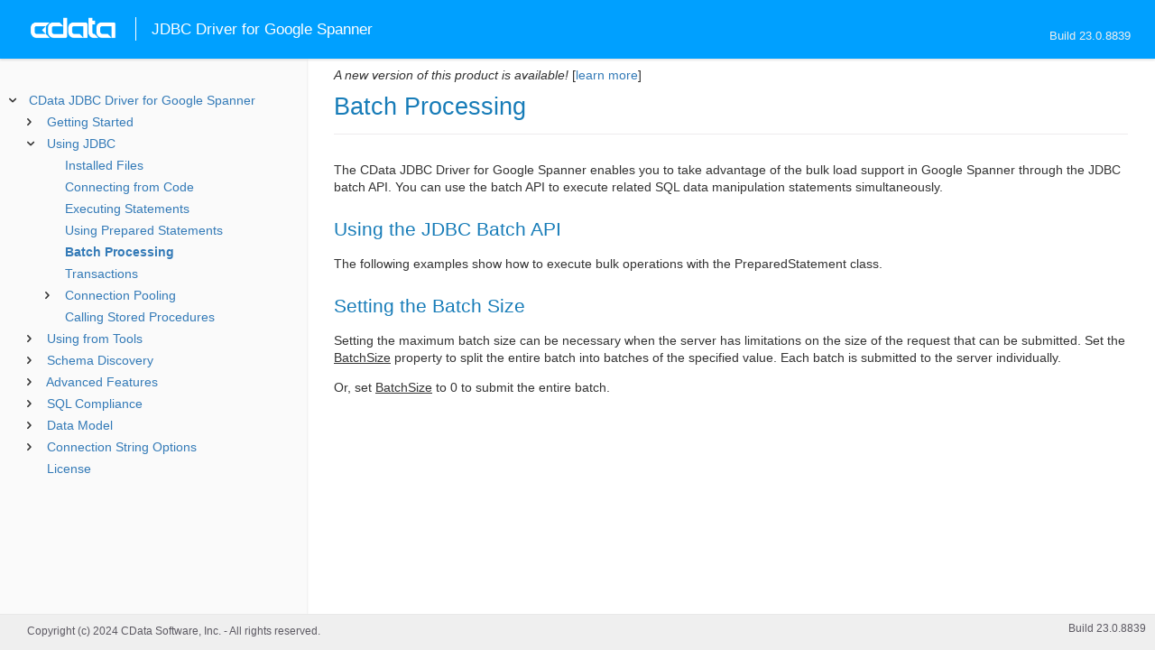

--- FILE ---
content_type: text/html
request_url: https://cdn.cdata.com/help/OGJ/jdbc/_toc.htm
body_size: 2107
content:


































<!--if it works on the readme.htm file-->

        
        
    


<div id="whtoc" style="display:none;">

<!--  BEGIN TOC CONTENT -->
<UL >


  <LI class="expanded">
  <a href="default.htm">CData JDBC Driver for Google Spanner</a>

  <UL>








  
    <LI>
      <a href="pg_startedintroj.htm">Getting Started</a>





  <UL>




  
    <LI>
      <a href="pg_licensingjdbc.htm"> Licensing</a>








  
    <LI>
      <a href="pg_connectionj.htm"> Establishing a Connection</a>








  
    <LI>
      <a href="pg_jdbcconnstring.htm"> Building the JDBC URL</a>








  
    <LI>
      <a href="pg_oauthcustomappcreate.htm"> Creating a Custom OAuth App</a>








  
    <LI>
      <a href="pg_changelog.htm"> Changelog</a>








  </UL>

  
    <LI>
      <a href="pg_usagej.htm">Using JDBC</a>





  <UL>




  
    <LI>
      <a href="pg_jars.htm"> Installed Files</a>








  
    <LI>
      <a href="pg_JDBCconnectcode.htm"> Connecting from Code</a>








  
    <LI>
      <a href="pg_JDBCqueries.htm"> Executing Statements</a>








  
    <LI>
      <a href="pg_JDBCupdates.htm"> Using Prepared Statements</a>








  
    <LI>
      <a href="pg_JDBCbatch.htm"> Batch Processing</a>








  
    <LI>
      <a href="pg_jdbctransitions.htm"> Transactions</a>








  
    <LI>
      <a href="pg_connectionpoolingjdbc.htm"> Connection Pooling</a>





  <UL>




  
    <LI>
      <a href="pg_jndipooling.htm"> JNDI</a>








  </UL>

  
    <LI>
      <a href="pg_storedprocedurej.htm"> Calling Stored Procedures</a>








  </UL>

  
    <LI>
      <a href="pg_jdbctoolsintro.htm">Using from Tools</a>





  <UL>




  
    <LI>
      <a href="pg_jdbcdbvisualizer.htm"> DbVisualizer</a>








  
    <LI>
      <a href="pg_jdbcdbeaver.htm"> DBeaver</a>








  
    <LI>
      <a href="pg_jdbcsquirrel.htm"> SQuirreL SQL</a>








  
    <LI>
      <a href="pg_jdbctableau.htm"> Tableau</a>








  </UL>

  
    <LI>
      <a href="pg_systemtablesintro.htm">Schema Discovery</a>





  <UL>




  
    <LI>
      <a href="pg_systemtablesj.htm"> Tables</a>








  
    <LI>
      <a href="pg_systemcolumnsj.htm"> Columns</a>








  
    <LI>
      <a href="pg_spmetadataj.htm"> Procedures</a>








  
    <LI>
      <a href="pg_spmetadataparamj.htm"> Procedure Parameters</a>








  
    <LI>
      <a href="pg_primarykeysjdbc.htm"> Primary Keys</a>








  
    <LI>
      <a href="pg_connmetadatajava.htm"> Connection Properties</a>








  
    <LI>
      <a href="pg_resultsetmetadatajdbc.htm"> Result Sets</a>








  </UL>

  
    <LI>
      <a href="pg_advancedfeatures.htm">Advanced Features</a>





  <UL>




  
    <LI>
      <a href="pg_userviews.htm"> User Defined Views</a>








  
    <LI>
      <a href="pg_advancedssl.htm"> SSL Configuration</a>








  
    <LI>
      <a href="pg_advancedproxy.htm"> Firewall and Proxy</a>








  
    <LI>
      <a href="pg_remotingintroj.htm"> JDBC Remoting</a>





  <UL>




  
    <LI>
      <a href="pg_cli.htm"> CLI Options</a>








  
    <LI>
      <a href="pg_conf.htm"> Configuration File</a>








  </UL>

  
    <LI>
      <a href="pg_caching.htm"> Caching Data</a>





  <UL>




  
    <LI>
      <a href="pg_workings.htm">Configuring the Cache Connection</a>








  
    <LI>
      <a href="pg_cachingMetadata.htm">Caching Metadata</a>








  
    <LI>
      <a href="pg_cacheAutomatically.htm">Automatically Caching Data</a>








  
    <LI>
      <a href="pg_cacheExplicitly.htm">Explicitly Caching Data</a>








  
    <LI>
      <a href="pg_cachedatatypemapping.htm">Data Type Mapping</a>








  </UL>

  
    <LI>
      <a href="pg_advancedqueryproc.htm"> Query Processing</a>








  
    <LI>
      <a href="pg_advancedlogging.htm"> Logging</a>








  </UL>

  
    <LI>
      <a href="pg_overview.htm">SQL Compliance</a>





  <UL>




  
    <LI>
      <a href="pg_sqlfunctions.htm"> SQL Functions</a>





  <UL>




  
    <LI>
      <a href="pg_sqlstringfunctions.htm"> STRING Functions</a>








  
    <LI>
      <a href="pg_sqlmathfunctions.htm"> MATH Functions</a>








  
    <LI>
      <a href="pg_sqldatefunctions.htm"> DATE Functions</a>








  </UL>

  
    <LI>
      <a href="pg_select.htm">SELECT Statements</a>





  <UL>




  
    <LI>
      <a href="pg_sfagg.htm">Aggregate Functions</a>








  
    <LI>
      <a href="pg_sfjoin.htm">JOIN Queries</a>








  </UL>

  
    <LI>
      <a href="pg_insert.htm">INSERT Statements</a>








  
    <LI>
      <a href="pg_update.htm">UPDATE Statements</a>








  
    <LI>
      <a href="pg_delete.htm">DELETE Statements</a>








  
    <LI>
      <a href="pg_cache.htm">CACHE Statements</a>








  
    <LI>
      <a href="pg_exec.htm">EXECUTE Statements</a>








  
    <LI>
      <a href="pg_pivotunpivot.htm">PIVOT and UNPIVOT</a>








  
    <LI>
      <a href="pg_createtable.htm"> CREATE TABLE Statements</a>








  
    <LI>
      <a href="pg_droptable.htm"> DROP TABLE Statements</a>








  
    <LI>
      <a href="pg_altertable.htm"> ALTER TABLE Statements</a>








  </UL>

  
    <LI>
      <a href="pg_datamodel.htm">Data Model</a>





  <UL>




  
    <LI>
      <a href="pg_allsps.htm"> Stored Procedures</a>





  <UL>




  
    <LI>
      <a href="pg_sp-getoauthaccesstoken.htm">GetOAuthAccessToken</a>








  
    <LI>
      <a href="pg_sp-getoauthauthorizationurl.htm">GetOAuthAuthorizationURL</a>








  
    <LI>
      <a href="pg_sp-refreshoauthaccesstoken.htm">RefreshOAuthAccessToken</a>








  </UL>

  
    <LI>
      <a href="pg_allsystables.htm"> System Tables</a>





  <UL>




  
    <LI>
      <a href="pg_table-syscatalogs.htm">sys_catalogs</a>








  
    <LI>
      <a href="pg_table-sysschemas.htm">sys_schemas</a>








  
    <LI>
      <a href="pg_table-systables.htm">sys_tables</a>








  
    <LI>
      <a href="pg_table-systablecolumns.htm">sys_tablecolumns</a>








  
    <LI>
      <a href="pg_table-sysprocedures.htm">sys_procedures</a>








  
    <LI>
      <a href="pg_table-sysprocedureparameters.htm">sys_procedureparameters</a>








  
    <LI>
      <a href="pg_table-syskeycolumns.htm">sys_keycolumns</a>








  
    <LI>
      <a href="pg_table-foreignkeys.htm">sys_foreignkeys</a>








  
    <LI>
      <a href="pg_table-primarykeys.htm">sys_primarykeys</a>








  
    <LI>
      <a href="pg_table-sysindexes.htm">sys_indexes</a>








  
    <LI>
      <a href="pg_table-sysconnectionprops.htm">sys_connection_props</a>








  
    <LI>
      <a href="pg_table-syssqlinfo.htm">sys_sqlinfo</a>








  
    <LI>
      <a href="pg_table-sysidentity.htm">sys_identity</a>







  </UL>

  </UL>





  <LI>
    <a href="Connection.htm">Connection String Options</a>
  
  <UL>






<li>
<a href="RSBGoogleSpanner_c_Authentication.htm">Authentication</a>
<UL>
		
<LI>

<a href="RSBGoogleSpanner_p_AuthScheme.htm">AuthScheme</a>



		
<LI>

<a href="RSBGoogleSpanner_p_InstanceId.htm">InstanceId</a>



		
<LI>

<a href="RSBGoogleSpanner_p_Database.htm">Database</a>



		
<LI>

<a href="RSBGoogleSpanner_p_DatabaseDialect.htm">DatabaseDialect</a>



		
<LI>

<a href="RSBGoogleSpanner_p_ProjectId.htm">ProjectId</a>



		
<LI>

<a href="RSBGoogleSpanner_p_UseGrpcEndpoint.htm">UseGrpcEndpoint</a>


</UL>




<li>
<a href="RSBGoogleSpanner_c_OAuth.htm">OAuth</a>
<UL>
		
<LI>

<a href="RSBGoogleSpanner_p_InitiateOAuth.htm">InitiateOAuth</a>



		
<LI>

<a href="RSBGoogleSpanner_p_OAuthClientId.htm">OAuthClientId</a>



		
<LI>

<a href="RSBGoogleSpanner_p_OAuthClientSecret.htm">OAuthClientSecret</a>



		
<LI>

<a href="RSBGoogleSpanner_p_OAuthAccessToken.htm">OAuthAccessToken</a>



		
<LI>

<a href="RSBGoogleSpanner_p_OAuthSettingsLocation.htm">OAuthSettingsLocation</a>



		
<LI>

<a href="RSBGoogleSpanner_p_Scope.htm">Scope</a>



		
<LI>

<a href="RSBGoogleSpanner_p_OAuthVerifier.htm">OAuthVerifier</a>



		
<LI>

<a href="RSBGoogleSpanner_p_OAuthRefreshToken.htm">OAuthRefreshToken</a>



		
<LI>

<a href="RSBGoogleSpanner_p_OAuthExpiresIn.htm">OAuthExpiresIn</a>



		
<LI>

<a href="RSBGoogleSpanner_p_OAuthTokenTimestamp.htm">OAuthTokenTimestamp</a>


</UL>




<li>
<a href="RSBGoogleSpanner_c_JWTOAuth.htm">JWT OAuth</a>
<UL>
		
<LI>

<a href="RSBGoogleSpanner_p_OAuthJWTCert.htm">OAuthJWTCert</a>



		
<LI>

<a href="RSBGoogleSpanner_p_OAuthJWTCertType.htm">OAuthJWTCertType</a>



		
<LI>

<a href="RSBGoogleSpanner_p_OAuthJWTCertPassword.htm">OAuthJWTCertPassword</a>



		
<LI>

<a href="RSBGoogleSpanner_p_OAuthJWTCertSubject.htm">OAuthJWTCertSubject</a>



		
<LI>

<a href="RSBGoogleSpanner_p_OAuthJWTIssuer.htm">OAuthJWTIssuer</a>



		
<LI>

<a href="RSBGoogleSpanner_p_OAuthJWTSubject.htm">OAuthJWTSubject</a>


</UL>




<li>
<a href="RSBGoogleSpanner_c_SSL.htm">SSL</a>
<UL>
		
<LI>

<a href="RSBGoogleSpanner_p_SSLServerCert.htm">SSLServerCert</a>


</UL>




<li>
<a href="RSBGoogleSpanner_c_Firewall.htm">Firewall</a>
<UL>
		
<LI>

<a href="RSBGoogleSpanner_p_FirewallType.htm">FirewallType</a>



		
<LI>

<a href="RSBGoogleSpanner_p_FirewallServer.htm">FirewallServer</a>



		
<LI>

<a href="RSBGoogleSpanner_p_FirewallPort.htm">FirewallPort</a>



		
<LI>

<a href="RSBGoogleSpanner_p_FirewallUser.htm">FirewallUser</a>



		
<LI>

<a href="RSBGoogleSpanner_p_FirewallPassword.htm">FirewallPassword</a>


</UL>




<li>
<a href="RSBGoogleSpanner_c_Proxy.htm">Proxy</a>
<UL>
		
<LI>

<a href="RSBGoogleSpanner_p_ProxyAutoDetect.htm">ProxyAutoDetect</a>



		
<LI>

<a href="RSBGoogleSpanner_p_ProxyServer.htm">ProxyServer</a>



		
<LI>

<a href="RSBGoogleSpanner_p_ProxyPort.htm">ProxyPort</a>



		
<LI>

<a href="RSBGoogleSpanner_p_ProxyAuthScheme.htm">ProxyAuthScheme</a>



		
<LI>

<a href="RSBGoogleSpanner_p_ProxyUser.htm">ProxyUser</a>



		
<LI>

<a href="RSBGoogleSpanner_p_ProxyPassword.htm">ProxyPassword</a>



		
<LI>

<a href="RSBGoogleSpanner_p_ProxySSLType.htm">ProxySSLType</a>



		
<LI>

<a href="RSBGoogleSpanner_p_ProxyExceptions.htm">ProxyExceptions</a>


</UL>




<li>
<a href="RSBGoogleSpanner_c_Logging.htm">Logging</a>
<UL>
		
<LI>

<a href="RSBGoogleSpanner_p_Logfile.htm">Logfile</a>



		
<LI>

<a href="RSBGoogleSpanner_p_Verbosity.htm">Verbosity</a>



		
<LI>

<a href="RSBGoogleSpanner_p_LogModules.htm">LogModules</a>



		
<LI>

<a href="RSBGoogleSpanner_p_MaxLogFileSize.htm">MaxLogFileSize</a>



		
<LI>

<a href="RSBGoogleSpanner_p_MaxLogFileCount.htm">MaxLogFileCount</a>


</UL>




<li>
<a href="RSBGoogleSpanner_c_Schema.htm">Schema</a>
<UL>
		
<LI>

<a href="RSBGoogleSpanner_p_Location.htm">Location</a>



		
<LI>

<a href="RSBGoogleSpanner_p_BrowsableSchemas.htm">BrowsableSchemas</a>



		
<LI>

<a href="RSBGoogleSpanner_p_Tables.htm">Tables</a>



		
<LI>

<a href="RSBGoogleSpanner_p_Views.htm">Views</a>



		
<LI>

<a href="RSBGoogleSpanner_p_Schema.htm">Schema</a>


</UL>




<li>
<a href="RSBGoogleSpanner_c_Caching.htm">Caching</a>
<UL>
		
<LI>

<a href="RSBGoogleSpanner_p_AutoCache.htm">AutoCache</a>



		
<LI>

<a href="RSBGoogleSpanner_p_CacheDriver.htm">CacheDriver</a>



		
<LI>

<a href="RSBGoogleSpanner_p_CacheConnection.htm">CacheConnection</a>



		
<LI>

<a href="RSBGoogleSpanner_p_CacheLocation.htm">CacheLocation</a>



		
<LI>

<a href="RSBGoogleSpanner_p_CacheTolerance.htm">CacheTolerance</a>



		
<LI>

<a href="RSBGoogleSpanner_p_Offline.htm">Offline</a>



		
<LI>

<a href="RSBGoogleSpanner_p_CacheMetadata.htm">CacheMetadata</a>


</UL>




<li>
<a href="RSBGoogleSpanner_c_Miscellaneous.htm">Miscellaneous</a>
<UL>
		
<LI>

<a href="RSBGoogleSpanner_p_DataBoostEnabled.htm">DataBoostEnabled</a>



		
<LI>

<a href="RSBGoogleSpanner_p_BatchSize.htm">BatchSize</a>



		
<LI>

<a href="RSBGoogleSpanner_p_ConnectionLifeTime.htm">ConnectionLifeTime</a>



		
<LI>

<a href="RSBGoogleSpanner_p_ConnectOnOpen.htm">ConnectOnOpen</a>



		
<LI>

<a href="RSBGoogleSpanner_p_MaxRows.htm">MaxRows</a>



		
<LI>

<a href="RSBGoogleSpanner_p_Other.htm">Other</a>



		
<LI>

<a href="RSBGoogleSpanner_p_PoolIdleTimeout.htm">PoolIdleTimeout</a>



		
<LI>

<a href="RSBGoogleSpanner_p_PoolMaxSize.htm">PoolMaxSize</a>



		
<LI>

<a href="RSBGoogleSpanner_p_PoolMinSize.htm">PoolMinSize</a>



		
<LI>

<a href="RSBGoogleSpanner_p_PoolWaitTime.htm">PoolWaitTime</a>



		
<LI>

<a href="RSBGoogleSpanner_p_PseudoColumns.htm">PseudoColumns</a>



		
<LI>

<a href="RSBGoogleSpanner_p_QueryPartitionMode.htm">QueryPartitionMode</a>



		
<LI>

<a href="RSBGoogleSpanner_p_QueryPassthrough.htm">QueryPassthrough</a>



		
<LI>

<a href="RSBGoogleSpanner_p_Readonly.htm">Readonly</a>



		
<LI>

<a href="RSBGoogleSpanner_p_RTK.htm">RTK</a>



		
<LI>

<a href="RSBGoogleSpanner_p_Timeout.htm">Timeout</a>



		
<LI>

<a href="RSBGoogleSpanner_p_UseConnectionPooling.htm">UseConnectionPooling</a>



		
<LI>

<a href="RSBGoogleSpanner_p_UserDefinedViews.htm">UserDefinedViews</a>


</UL>












	</UL>



  <LI>

    <a href="license.htm">License</a>




</UL>

<!-- END TOC CONTENT -->

</div>            

--- FILE ---
content_type: text/html
request_url: https://cdn.cdata.com/help/OGK/jdbc/
body_size: 4766
content:

<!DOCTYPE html><html>
<head>
  <meta http-equiv="Content-Type" content="text/html; charset=utf-8" />
  	<link rel="shortcut icon" href="/favicon.ico" type="image/x-icon">
	<link rel="icon" href="/favicon.ico" type="image/x-icon">
    
  
  <title>CData JDBC Driver for Google Spanner - CData JDBC Driver for Google Spanner</title>
  <meta name="viewport" content="width=device-width, initial-scale=1">
	<meta name="description" 	content="CData JDBC Driver for Google Spanner - RSBGoogleSpanner - CData JDBC Driver for Google Spanner: The connection string properties describe the various options that can be used to establish a connection." />
	<meta name="author" 		content="www.cdata.com"> 
	<meta name="generator" 		content="CData JDBC Driver for Google Spanner (CData JDBC Driver for Google Spanner  [OGRKV Build 9175]);">
	

    <meta http-equiv="X-UA-Compatible" content="IE=edge" >
    <!--if it works on the readme.htm file-->          <link rel="stylesheet" type="text/css" href="../lib/bootstrap/bootstrap.min.css"/> 
      <link rel="stylesheet" type="text/css" href="../lib/syntaxhighlighter-3.0.83/styles/shCore.css" />
      <link rel="stylesheet" type="text/css" href="../lib/syntaxhighlighter-3.0.83/styles/shThemeDefault.css" />
      <link rel="stylesheet" type="text/css" href="help.css" />
      <link rel="stylesheet" type="text/css" href="../lib/tree.css" />
      
       <!-- CData Tracking Info -->      
      
      
            <!-- Google Tag Manager -->      <script>(function(w,d,s,l,i){w[l]=w[l]||[];w[l].push({'gtm.start':
        new Date().getTime(),event:'gtm.js'});var f=d.getElementsByTagName(s)[0],
        j=d.createElement(s),dl=l!='dataLayer'?'&l='+l:'';j.async=true;j.src=
        'https://www.googletagmanager.com/gtm.js?id='+i+dl;f.parentNode.insertBefore(j,f);
        })(window,document,'script','dataLayer','GTM-PDNQ38N');</script>
      <!-- End Google Tag Manager -->      
    </head>
<body>
	
  <div class="header">
    <a href='http://www.cdata.com/'>
    <div id="whlogo">&nbsp;</div>
    </a>
    <div id='whheader'>
    	<h1>JDBC Driver for Google Spanner</h1>

    	<span class="phones">Build 24.0.9175</span>
    	</div>
    <div id="hamburger-menu"></div>
  </div>
    <div border="0" cellpadding="0" cellspacing="0" id="whlayout">
        
        <div id="whcontent">
        <!-- TABLE OF CONTENTS -->            <div height="100%" id=whleftcol width='1%' > 
 
                <div id='whsizer' style='width:340px;'>
		


































<!--if it works on the readme.htm file-->

        
        
    


<div id="whtoc" style="display:none;">

<!--  BEGIN TOC CONTENT -->
<UL >


  <LI class="expanded">
  <a href="default.htm">CData JDBC Driver for Google Spanner</a>

  <UL>








  
    <LI>
      <a href="pg_startedintroj.htm">Getting Started</a>





  <UL>




  
    <LI>
      <a href="pg_licensingjdbc.htm"> Licensing</a>








  
    <LI>
      <a href="pg_connectionj.htm"> Establishing a Connection</a>








  
    <LI>
      <a href="pg_jdbcconnstring.htm"> Building the JDBC URL</a>








  
    <LI>
      <a href="pg_oauthcustomappcreate.htm"> Creating a Custom OAuth App</a>








  
    <LI>
      <a href="pg_changelog.htm"> Changelog</a>








  </UL>

  
    <LI>
      <a href="pg_usagej.htm">Using JDBC</a>





  <UL>




  
    <LI>
      <a href="pg_jars.htm"> Installed Files</a>








  
    <LI>
      <a href="pg_JDBCconnectcode.htm"> Connecting from Code</a>








  
    <LI>
      <a href="pg_JDBCqueries.htm"> Executing Statements</a>








  
    <LI>
      <a href="pg_JDBCupdates.htm"> Using Prepared Statements</a>








  
    <LI>
      <a href="pg_JDBCbatch.htm"> Batch Processing</a>








  
    <LI>
      <a href="pg_jdbctransitions.htm"> Transactions</a>








  
    <LI>
      <a href="pg_connectionpoolingjdbc.htm"> Connection Pooling</a>





  <UL>




  
    <LI>
      <a href="pg_jndipooling.htm"> JNDI</a>








  </UL>

  
    <LI>
      <a href="pg_storedprocedurej.htm"> Calling Stored Procedures</a>








  </UL>

  
    <LI>
      <a href="pg_jdbctoolsintro.htm">Using from Tools</a>





  <UL>




  
    <LI>
      <a href="pg_jdbcdbvisualizer.htm"> DbVisualizer</a>








  
    <LI>
      <a href="pg_jdbcdbeaver.htm"> DBeaver</a>








  
    <LI>
      <a href="pg_jdbcsquirrel.htm"> SQuirreL SQL</a>








  
    <LI>
      <a href="pg_jdbctableau.htm"> Tableau</a>








  </UL>

  
    <LI>
      <a href="pg_systemtablesintro.htm">Schema Discovery</a>





  <UL>




  
    <LI>
      <a href="pg_systemtablesj.htm"> Tables</a>








  
    <LI>
      <a href="pg_systemcolumnsj.htm"> Columns</a>








  
    <LI>
      <a href="pg_spmetadataj.htm"> Procedures</a>








  
    <LI>
      <a href="pg_spmetadataparamj.htm"> Procedure Parameters</a>








  
    <LI>
      <a href="pg_primarykeysjdbc.htm"> Primary Keys</a>








  
    <LI>
      <a href="pg_connmetadatajava.htm"> Connection Properties</a>








  
    <LI>
      <a href="pg_resultsetmetadatajdbc.htm"> Result Sets</a>








  </UL>

  
    <LI>
      <a href="pg_advancedfeatures.htm">Advanced Features</a>





  <UL>




  
    <LI>
      <a href="pg_userviews.htm"> User Defined Views</a>








  
    <LI>
      <a href="pg_advancedssl.htm"> SSL Configuration</a>








  
    <LI>
      <a href="pg_advancedproxy.htm"> Firewall and Proxy</a>








  
    <LI>
      <a href="pg_remotingintroj.htm"> JDBC Remoting</a>





  <UL>




  
    <LI>
      <a href="pg_cli.htm"> CLI Options</a>








  
    <LI>
      <a href="pg_conf.htm"> Configuration File</a>








  </UL>

  
    <LI>
      <a href="pg_caching.htm"> Caching Data</a>





  <UL>




  
    <LI>
      <a href="pg_workings.htm">Configuring the Cache Connection</a>








  
    <LI>
      <a href="pg_cachingMetadata.htm">Caching Metadata</a>








  
    <LI>
      <a href="pg_cacheAutomatically.htm">Automatically Caching Data</a>








  
    <LI>
      <a href="pg_cacheExplicitly.htm">Explicitly Caching Data</a>








  
    <LI>
      <a href="pg_cachedatatypemapping.htm">Data Type Mapping</a>








  </UL>

  
    <LI>
      <a href="pg_advancedqueryproc.htm"> Query Processing</a>








  
    <LI>
      <a href="pg_advancedlogging.htm"> Logging</a>








  </UL>

  
    <LI>
      <a href="pg_overview.htm">SQL Compliance</a>





  <UL>




  
    <LI>
      <a href="pg_sqlfunctions.htm"> SQL Functions</a>





  <UL>




  
    <LI>
      <a href="pg_sqlstringfunctions.htm"> STRING Functions</a>








  
    <LI>
      <a href="pg_sqlmathfunctions.htm"> MATH Functions</a>








  
    <LI>
      <a href="pg_sqldatefunctions.htm"> DATE Functions</a>








  </UL>

  
    <LI>
      <a href="pg_select.htm">SELECT Statements</a>





  <UL>




  
    <LI>
      <a href="pg_sfagg.htm">Aggregate Functions</a>








  
    <LI>
      <a href="pg_sfjoin.htm">JOIN Queries</a>








  </UL>

  
    <LI>
      <a href="pg_insert.htm">INSERT Statements</a>








  
    <LI>
      <a href="pg_update.htm">UPDATE Statements</a>








  
    <LI>
      <a href="pg_delete.htm">DELETE Statements</a>








  
    <LI>
      <a href="pg_cache.htm">CACHE Statements</a>








  
    <LI>
      <a href="pg_exec.htm">EXECUTE Statements</a>








  
    <LI>
      <a href="pg_pivotunpivot.htm">PIVOT and UNPIVOT</a>








  
    <LI>
      <a href="pg_createtable.htm"> CREATE TABLE Statements</a>








  
    <LI>
      <a href="pg_droptable.htm"> DROP TABLE Statements</a>








  
    <LI>
      <a href="pg_altertable.htm"> ALTER TABLE Statements</a>








  </UL>

  
    <LI>
      <a href="pg_datamodel.htm">Data Model</a>





  <UL>




  
    <LI>
      <a href="pg_allsps.htm"> Stored Procedures</a>





  <UL>




  
    <LI>
      <a href="pg_sp-getoauthaccesstoken.htm">GetOAuthAccessToken</a>








  
    <LI>
      <a href="pg_sp-getoauthauthorizationurl.htm">GetOAuthAuthorizationURL</a>








  
    <LI>
      <a href="pg_sp-refreshoauthaccesstoken.htm">RefreshOAuthAccessToken</a>








  </UL>

  
    <LI>
      <a href="pg_allsystables.htm"> System Tables</a>





  <UL>




  
    <LI>
      <a href="pg_table-syscatalogs.htm">sys_catalogs</a>








  
    <LI>
      <a href="pg_table-sysschemas.htm">sys_schemas</a>








  
    <LI>
      <a href="pg_table-systables.htm">sys_tables</a>








  
    <LI>
      <a href="pg_table-systablecolumns.htm">sys_tablecolumns</a>








  
    <LI>
      <a href="pg_table-sysprocedures.htm">sys_procedures</a>








  
    <LI>
      <a href="pg_table-sysprocedureparameters.htm">sys_procedureparameters</a>








  
    <LI>
      <a href="pg_table-syskeycolumns.htm">sys_keycolumns</a>








  
    <LI>
      <a href="pg_table-foreignkeys.htm">sys_foreignkeys</a>








  
    <LI>
      <a href="pg_table-primarykeys.htm">sys_primarykeys</a>








  
    <LI>
      <a href="pg_table-sysindexes.htm">sys_indexes</a>








  
    <LI>
      <a href="pg_table-sysconnectionprops.htm">sys_connection_props</a>








  
    <LI>
      <a href="pg_table-syssqlinfo.htm">sys_sqlinfo</a>








  
    <LI>
      <a href="pg_table-sysidentity.htm">sys_identity</a>








  
    <LI>
      <a href="pg_table-sysinformation.htm">sys_information</a>







  </UL>

  </UL>





  <LI>
    <a href="Connection.htm">Connection String Options</a>
  
  <UL>






<li>
<a href="RSBGoogleSpanner_c_Authentication.htm">Authentication</a>
<UL>
		
<LI>

<a href="RSBGoogleSpanner_p_AuthScheme.htm">AuthScheme</a>



		
<LI>

<a href="RSBGoogleSpanner_p_InstanceId.htm">InstanceId</a>



		
<LI>

<a href="RSBGoogleSpanner_p_Database.htm">Database</a>



		
<LI>

<a href="RSBGoogleSpanner_p_DatabaseDialect.htm">DatabaseDialect</a>



		
<LI>

<a href="RSBGoogleSpanner_p_ProjectId.htm">ProjectId</a>


</UL>




<li>
<a href="RSBGoogleSpanner_c_OAuth.htm">OAuth</a>
<UL>
		
<LI>

<a href="RSBGoogleSpanner_p_InitiateOAuth.htm">InitiateOAuth</a>



		
<LI>

<a href="RSBGoogleSpanner_p_OAuthClientId.htm">OAuthClientId</a>



		
<LI>

<a href="RSBGoogleSpanner_p_OAuthClientSecret.htm">OAuthClientSecret</a>



		
<LI>

<a href="RSBGoogleSpanner_p_OAuthAccessToken.htm">OAuthAccessToken</a>



		
<LI>

<a href="RSBGoogleSpanner_p_DelegatedServiceAccounts.htm">DelegatedServiceAccounts</a>



		
<LI>

<a href="RSBGoogleSpanner_p_RequestingServiceAccount.htm">RequestingServiceAccount</a>



		
<LI>

<a href="RSBGoogleSpanner_p_OAuthSettingsLocation.htm">OAuthSettingsLocation</a>



		
<LI>

<a href="RSBGoogleSpanner_p_CallbackURL.htm">CallbackURL</a>



		
<LI>

<a href="RSBGoogleSpanner_p_Scope.htm">Scope</a>



		
<LI>

<a href="RSBGoogleSpanner_p_OAuthVerifier.htm">OAuthVerifier</a>



		
<LI>

<a href="RSBGoogleSpanner_p_OAuthRefreshToken.htm">OAuthRefreshToken</a>



		
<LI>

<a href="RSBGoogleSpanner_p_OAuthExpiresIn.htm">OAuthExpiresIn</a>



		
<LI>

<a href="RSBGoogleSpanner_p_OAuthTokenTimestamp.htm">OAuthTokenTimestamp</a>


</UL>




<li>
<a href="RSBGoogleSpanner_c_JWTOAuth.htm">JWT OAuth</a>
<UL>
		
<LI>

<a href="RSBGoogleSpanner_p_OAuthJWTCert.htm">OAuthJWTCert</a>



		
<LI>

<a href="RSBGoogleSpanner_p_OAuthJWTCertType.htm">OAuthJWTCertType</a>



		
<LI>

<a href="RSBGoogleSpanner_p_OAuthJWTCertPassword.htm">OAuthJWTCertPassword</a>



		
<LI>

<a href="RSBGoogleSpanner_p_OAuthJWTCertSubject.htm">OAuthJWTCertSubject</a>



		
<LI>

<a href="RSBGoogleSpanner_p_OAuthJWTIssuer.htm">OAuthJWTIssuer</a>



		
<LI>

<a href="RSBGoogleSpanner_p_OAuthJWTSubject.htm">OAuthJWTSubject</a>


</UL>




<li>
<a href="RSBGoogleSpanner_c_SSL.htm">SSL</a>
<UL>
		
<LI>

<a href="RSBGoogleSpanner_p_SSLServerCert.htm">SSLServerCert</a>


</UL>




<li>
<a href="RSBGoogleSpanner_c_Firewall.htm">Firewall</a>
<UL>
		
<LI>

<a href="RSBGoogleSpanner_p_FirewallType.htm">FirewallType</a>



		
<LI>

<a href="RSBGoogleSpanner_p_FirewallServer.htm">FirewallServer</a>



		
<LI>

<a href="RSBGoogleSpanner_p_FirewallPort.htm">FirewallPort</a>



		
<LI>

<a href="RSBGoogleSpanner_p_FirewallUser.htm">FirewallUser</a>



		
<LI>

<a href="RSBGoogleSpanner_p_FirewallPassword.htm">FirewallPassword</a>


</UL>




<li>
<a href="RSBGoogleSpanner_c_Proxy.htm">Proxy</a>
<UL>
		
<LI>

<a href="RSBGoogleSpanner_p_ProxyAutoDetect.htm">ProxyAutoDetect</a>



		
<LI>

<a href="RSBGoogleSpanner_p_ProxyServer.htm">ProxyServer</a>



		
<LI>

<a href="RSBGoogleSpanner_p_ProxyPort.htm">ProxyPort</a>



		
<LI>

<a href="RSBGoogleSpanner_p_ProxyAuthScheme.htm">ProxyAuthScheme</a>



		
<LI>

<a href="RSBGoogleSpanner_p_ProxyUser.htm">ProxyUser</a>



		
<LI>

<a href="RSBGoogleSpanner_p_ProxyPassword.htm">ProxyPassword</a>



		
<LI>

<a href="RSBGoogleSpanner_p_ProxySSLType.htm">ProxySSLType</a>



		
<LI>

<a href="RSBGoogleSpanner_p_ProxyExceptions.htm">ProxyExceptions</a>


</UL>




<li>
<a href="RSBGoogleSpanner_c_Logging.htm">Logging</a>
<UL>
		
<LI>

<a href="RSBGoogleSpanner_p_Logfile.htm">Logfile</a>



		
<LI>

<a href="RSBGoogleSpanner_p_Verbosity.htm">Verbosity</a>



		
<LI>

<a href="RSBGoogleSpanner_p_LogModules.htm">LogModules</a>



		
<LI>

<a href="RSBGoogleSpanner_p_MaxLogFileSize.htm">MaxLogFileSize</a>



		
<LI>

<a href="RSBGoogleSpanner_p_MaxLogFileCount.htm">MaxLogFileCount</a>


</UL>




<li>
<a href="RSBGoogleSpanner_c_Schema.htm">Schema</a>
<UL>
		
<LI>

<a href="RSBGoogleSpanner_p_Location.htm">Location</a>



		
<LI>

<a href="RSBGoogleSpanner_p_BrowsableSchemas.htm">BrowsableSchemas</a>



		
<LI>

<a href="RSBGoogleSpanner_p_Tables.htm">Tables</a>



		
<LI>

<a href="RSBGoogleSpanner_p_Views.htm">Views</a>



		
<LI>

<a href="RSBGoogleSpanner_p_Schema.htm">Schema</a>


</UL>




<li>
<a href="RSBGoogleSpanner_c_Caching.htm">Caching</a>
<UL>
		
<LI>

<a href="RSBGoogleSpanner_p_AutoCache.htm">AutoCache</a>



		
<LI>

<a href="RSBGoogleSpanner_p_CacheDriver.htm">CacheDriver</a>



		
<LI>

<a href="RSBGoogleSpanner_p_CacheConnection.htm">CacheConnection</a>



		
<LI>

<a href="RSBGoogleSpanner_p_CacheLocation.htm">CacheLocation</a>



		
<LI>

<a href="RSBGoogleSpanner_p_CacheTolerance.htm">CacheTolerance</a>



		
<LI>

<a href="RSBGoogleSpanner_p_Offline.htm">Offline</a>



		
<LI>

<a href="RSBGoogleSpanner_p_CacheMetadata.htm">CacheMetadata</a>


</UL>




<li>
<a href="RSBGoogleSpanner_c_Miscellaneous.htm">Miscellaneous</a>
<UL>
		
<LI>

<a href="RSBGoogleSpanner_p_DataBoostEnabled.htm">DataBoostEnabled</a>



		
<LI>

<a href="RSBGoogleSpanner_p_AWSWorkloadIdentityConfig.htm">AWSWorkloadIdentityConfig</a>



		
<LI>

<a href="RSBGoogleSpanner_p_BatchSize.htm">BatchSize</a>



		
<LI>

<a href="RSBGoogleSpanner_p_ConnectionLifeTime.htm">ConnectionLifeTime</a>



		
<LI>

<a href="RSBGoogleSpanner_p_ConnectOnOpen.htm">ConnectOnOpen</a>



		
<LI>

<a href="RSBGoogleSpanner_p_MaxRows.htm">MaxRows</a>



		
<LI>

<a href="RSBGoogleSpanner_p_Other.htm">Other</a>



		
<LI>

<a href="RSBGoogleSpanner_p_PoolIdleTimeout.htm">PoolIdleTimeout</a>



		
<LI>

<a href="RSBGoogleSpanner_p_PoolMaxSize.htm">PoolMaxSize</a>



		
<LI>

<a href="RSBGoogleSpanner_p_PoolMinSize.htm">PoolMinSize</a>



		
<LI>

<a href="RSBGoogleSpanner_p_PoolWaitTime.htm">PoolWaitTime</a>



		
<LI>

<a href="RSBGoogleSpanner_p_PseudoColumns.htm">PseudoColumns</a>



		
<LI>

<a href="RSBGoogleSpanner_p_QueryPartitionMode.htm">QueryPartitionMode</a>



		
<LI>

<a href="RSBGoogleSpanner_p_QueryPassthrough.htm">QueryPassthrough</a>



		
<LI>

<a href="RSBGoogleSpanner_p_Readonly.htm">Readonly</a>



		
<LI>

<a href="RSBGoogleSpanner_p_RTK.htm">RTK</a>



		
<LI>

<a href="RSBGoogleSpanner_p_Timeout.htm">Timeout</a>



		
<LI>

<a href="RSBGoogleSpanner_p_UseConnectionPooling.htm">UseConnectionPooling</a>



		
<LI>

<a href="RSBGoogleSpanner_p_UserDefinedViews.htm">UserDefinedViews</a>



		
<LI>

<a href="RSBGoogleSpanner_p_WorkloadPoolId.htm">WorkloadPoolId</a>



		
<LI>

<a href="RSBGoogleSpanner_p_WorkloadProjectId.htm">WorkloadProjectId</a>



		
<LI>

<a href="RSBGoogleSpanner_p_WorkloadProviderId.htm">WorkloadProviderId</a>


</UL>












	</UL>



  <LI>

    <a href="license.htm">License</a>




</UL>

<!-- END TOC CONTENT -->

</div>            
                </div>
            </div>
        <!-- /TABLE OF CONTENTS -->    
        <div id="whrightcol">
				<div style='margin:0; padding:0;'>
						
						<div id=newver ></div>
				</div>
				
				<div id=whiframe>
       
					<!-- <a id=whfeedback href="javascript:void(0);"><i></i> Questions / Feedback?</a> -->					
                            
					<! -- BEGIN CONTENT -->					<div id="wrapper">
						<div id="content">
							<h1 id="default">CData JDBC Driver for Google Spanner</h1>
              <!-- <span id=whtitle>
              &prodname; - Build &prod.vermaj;.&prod.vermin;.&prod:verint;
              </span> -->



<p>
<h2>Overview</h2>

</p>

<p>The CData JDBC Driver for Google Spanner offers the most natural way to connect to Google Spanner data from Java-based applications and developer technologies. The driver wraps the complexity of accessing Google Spanner data in an easy-to-integrate, 100%-Java JDBC driver. Applications can then access Google Spanner as a traditional database.  The driver hides the complexity of accessing data and provides additional powerful security features, smart caching, batching, socket management, and more.


<h2>Key Features</h2>
</p>

<p><ul><li>Write SQL to retrieve and update Google Spanner data.</li><li>Unparalleled performance and scalability.</li><li>Codeless integration with popular BI, reporting, and ETL tools.</li></ul>



<h2>Getting Started</h2>

See <a href="pg_startedintroj.htm">Getting Started</a> for A-Z guides on authenticating and connecting to Google Spanner data.
See the <a href="https://www.cdata.com/kb/tech/googlespanner-article-list.rst">Google Spanner integration guides</a> for information on connecting from other applications.</p>

<p><b>NOTE:</b> The license file, <var>cdata.jdbc.googlespanner.lic</var>, must be in the same location as the JAR file, <var>cdata.jdbc.googlespanner.jar</var>. See the readme file for more information.</p>

<p>
<h2>Using the JDBC Driver/Using from Tools</h2>
</p>

<p>See <a href="pg_usagej.htm">Using JDBC</a> for examples of using standard JDBC classes like DataSource, Connection, Statement, ResultSet, and others, to work with Google Spanner data. </p>

<p><a href="pg_jdbctoolsintro.htm">Using from Tools</a> walks through the steps of integration with JDBC tools, using several popular database tools as examples.


<h2>Schema Discovery</h2>
</p>

<p>See <a href="pg_systemtablesintro.htm">Schema Discovery</a> to access schema information through the standard JDBC interfaces. Query the <a href="pg_allsystables.htm">System Tables</a> to access additional metadata, such as data source capabilities. 


<h2>Advanced Features</h2>

<a href="pg_advancedfeatures.htm">Advanced Features</a> details additional features supported by the driver, such as defining user defined views, ssl configuration, remoting, caching, firewall/proxy settings, and advanced logging.

<h3>JDBC Remoting</h3>
</p>

<p>See <a href="pg_remotingintroj.htm">JDBC Remoting</a> to configure remote access to the JDBC data source. The JDBC remoting feature allows hosting the JDBC connection on a server to enable connections from virtually anywhere -- various clients on any platform (Java, .NET, C++, PHP, Python, and so on) and using any standards-based technology (ODBC, JDBC, and so on). JDBC remoting is enabled using the popular MySQL wire protocol server.


<h2>SQL Compliance</h2>
</p>

<p>See <a href="pg_overview.htm">SQL Compliance</a> for a syntax reference and code examples outlining the supported SQL.

    
<h2>Data Model</h2>

    </p>

<p>See <a href="pg_datamodel.htm">Data Model</a> for information on the available entities and how to query them.



<h2>Connection String Options</h2>
</p>

<p>The <a href="Connection.htm">Connection</a> properties describe the various options that can be used to establish a connection.
</p>


  
				</p>
					<!-- <div style="width:450px;"><tbody><div><td>&;nbsp;</td></div></tbody></div> -->				</div>	
			</div>
			<div class="right-table-of-contents" id="table-of-contents"></div>
		<!-- END CONTENT -->	
	</div>
            </div>
        </div>
        <div>

				<div id='whfooter'>
					<div class=content>
            						Copyright (c) 2025 CData Software, Inc. - All rights reserved.
            
            
						<div class='build'>Build 24.0.9175</div>
					</div>&nbsp;
				</div>
        </div>
    </div>
	
			<script type="text/javascript" src="../lib/jquery-3.5.1.min.js"></script>
		<script type="text/javascript" src="../lib/syntaxhighlighter-3.0.83/scripts/XRegExp.js"></script>	
		<script type="text/javascript" src="../lib/syntaxhighlighter-3.0.83/scripts/shCore.js"></script>
		<script type="text/javascript" src="../lib/syntaxhighlighter-3.0.83/scripts/shAutoloader.js"></script>
		<script type="text/javascript" src="../lib/bootstrap/bootstrap.min.js"></script>
		<script type="text/javascript" src="../lib/toc-dist.js"></script>
		<script type="text/javascript" src="../lib/help.js"></script>
	
	
	</body></html>










--- FILE ---
content_type: text/plain
request_url: https://c.6sc.co/?m=1
body_size: 194
content:
6suuid=5218d0176ddb3b00b8537269e2020000af980b00